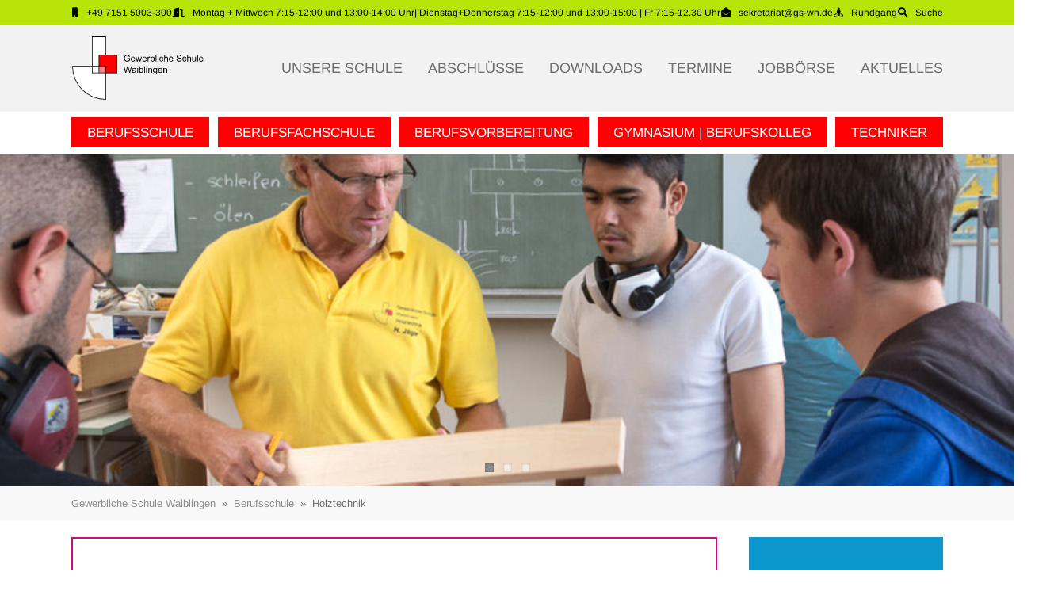

--- FILE ---
content_type: text/html; charset=utf-8
request_url: https://www.gswn.de/berufsschule/holztechnik
body_size: 12103
content:
<!DOCTYPE html>
<html lang="de-DE">
<head>

<meta charset="utf-8">
<!-- 
	Based on the TYPO3 Bootstrap Package by Benjamin Kott - https://www.bootstrap-package.com/ - Integration RPKD | Ralph Pfeifer Kommunikationsdesign

	This website is powered by TYPO3 - inspiring people to share!
	TYPO3 is a free open source Content Management Framework initially created by Kasper Skaarhoj and licensed under GNU/GPL.
	TYPO3 is copyright 1998-2026 of Kasper Skaarhoj. Extensions are copyright of their respective owners.
	Information and contribution at https://typo3.org/
-->


<link rel="icon" href="/typo3conf/ext/gswn/Resources/Public/Icons/favicon.ico" type="image/vnd.microsoft.icon">
<title>Holztechnik - Gewerbliche Schule Waiblingen | GSWN</title>
<meta http-equiv="x-ua-compatible" content="IE=edge" />
<meta name="generator" content="TYPO3 CMS" />
<meta name="viewport" content="width=device-width, initial-scale=1, minimum-scale=1" />
<meta name="robots" content="index,follow" />
<meta name="twitter:card" content="summary" />
<meta name="apple-mobile-web-app-capable" content="no" />
<meta name="google" content="notranslate" />

<link rel="stylesheet" href="/typo3temp/assets/compressed/merged-d87bc3a2e8214d7f0609d138643ab92f-99baf228c9956dc875b1be71271fcd9e.css.1675365273.gzip" media="all">

<link rel="stylesheet" href="/typo3temp/assets/compressed/merged-52da29a6bb1b6576dae6c22e07b18025-a9acfedcda30e186953b139a44287b1c.css.1713428239.gzip" media="all">



<script src="/typo3temp/assets/compressed/merged-29f8abfbe4ef06784dfc66d8876a5bd7-07b9aabed6c0d6f4ada119f6b15ea780.js.1675365273.gzip"></script>




<link rel="prev" href="/berufsschule/metalltechnik"><link rel="next" href="/berufsschule/koerperpflege">
<link rel="canonical" href="https://www.gswn.de/berufsschule/holztechnik"/>

</head>
<body id="p7" class="page-7 pagelevel-3 language-0 backendlayout-2_columns layout-default">

<div id="top"></div><div class="body-bg body-bg-top"><div id="cookieconsent"><span data-cookieconsent-setting="cookie.expiryDays" data-cookieconsent-value="100"></span><span data-cookieconsent-setting="content.header" data-cookieconsent-value="Cookie-Hinweis"></span><span data-cookieconsent-setting="content.message" data-cookieconsent-value="Diese Webseite benutzt ausschliesslich technisch notwendige Cookies. Welche das sind und welche Daten diese speichern, können Sie in unserer Datenschutzseite erfahren. Bitte bestätigen Sie die Verwendung dieser Cookies."></span><span data-cookieconsent-setting="content.dismiss" data-cookieconsent-value="Verstanden"></span><span data-cookieconsent-setting="content.allow" data-cookieconsent-value="Bestätigen"></span><span data-cookieconsent-setting="content.deny" data-cookieconsent-value="Ablehnen"></span><span data-cookieconsent-setting="content.link" data-cookieconsent-value="Datenschutzseite"></span><span data-cookieconsent-setting="content.href" data-cookieconsent-value="/datenschutz"></span><span data-cookieconsent-setting="layout" data-cookieconsent-value="basic"></span><span data-cookieconsent-setting="type" data-cookieconsent-value="opt-out"></span><span data-cookieconsent-setting="position" data-cookieconsent-value="bottom"></span><span data-cookieconsent-setting="revokable" data-cookieconsent-value="0"></span><span data-cookieconsent-setting="static" data-cookieconsent-value="0"></span><span data-cookieconsent-setting="location" data-cookieconsent-value="1"></span><span data-cookieconsent-setting="law.countryCode" data-cookieconsent-value=""></span><span data-cookieconsent-setting="law.regionalLaw" data-cookieconsent-value="0"></span></div><a class="visually-hidden-focusable" href="#page-content"><span>Zum Hauptinhalt springen</span></a><header id="page-header" class="bp-page-header navbar navbar-mainnavigation navbar-default navbar-has-image navbar-top navbar-fixed-top"><a id="c1051"></a><div id="top-info-bar"><div class="container"><div class="telephone"><a href="tel://+49 7151 5003-300" title="anrufen"><i class="fas fa-mobile"></i><span>+49 7151 5003-300</span></a></div><div class="opening-hours"><i class="fas fa-door-open"></i><span>Montag + Mittwoch 7:15-12:00 und 13:00-14:00 Uhr| Dienstag+Donnerstag 7:15-12:00 und 13:00-15:00 | Fr 7:15-12.30 Uhr</span></div><div class="email"><a href="/unsere-schule/verwaltung/sekretariat" title="E-Mail schreiben"><i class="fas fa-envelope-open"></i><span>sekretariat@gs-wn.de</span></a></div><div class="linkvr"><a href="https://vr.gswn.de" target="_blank"><i class="fas fa-street-view"></i><span>Rundgang</span></a></div><div class="search"><a href="/suche"><i class="fas fa-search"></i><span>Suche</span></a></div></div></div>

<div class="tx-indexedsearch-searchbox">
    <form method="post" id="tx_indexedsearch" action="/suche?tx_indexedsearch_pi2%5Baction%5D=search&amp;tx_indexedsearch_pi2%5Bcontroller%5D=Search&amp;cHash=0c14ffcd41b71d0fd4d952b2b855a4a5">
<div>
<input type="hidden" name="tx_indexedsearch_pi2[__referrer][@extension]" value="IndexedSearch" />
<input type="hidden" name="tx_indexedsearch_pi2[__referrer][@controller]" value="Search" />
<input type="hidden" name="tx_indexedsearch_pi2[__referrer][@action]" value="form" />
<input type="hidden" name="tx_indexedsearch_pi2[__referrer][arguments]" value="YTowOnt93e3aa959da1b1de3f39883e5d8e1dd3681207f77" />
<input type="hidden" name="tx_indexedsearch_pi2[__referrer][@request]" value="{&quot;@extension&quot;:&quot;IndexedSearch&quot;,&quot;@controller&quot;:&quot;Search&quot;,&quot;@action&quot;:&quot;form&quot;}53d43184e16dfc2d0a73604c391069a02660e486" />
<input type="hidden" name="tx_indexedsearch_pi2[__trustedProperties]" value="{&quot;search&quot;:{&quot;_sections&quot;:1,&quot;_freeIndexUid&quot;:1,&quot;pointer&quot;:1,&quot;ext&quot;:1,&quot;searchType&quot;:1,&quot;defaultOperand&quot;:1,&quot;mediaType&quot;:1,&quot;sortOrder&quot;:1,&quot;group&quot;:1,&quot;languageUid&quot;:1,&quot;desc&quot;:1,&quot;numberOfResults&quot;:1,&quot;extendedSearch&quot;:1,&quot;sword&quot;:1}}650a2772000af1dd225f8e8c3830236dfdc9ddfc" />
</div>

        <div class="tx-indexedsearch-hidden-fields">
            <input type="hidden" name="tx_indexedsearch_pi2[search][_sections]" value="0" />
            <input id="tx_indexedsearch_freeIndexUid" type="hidden" name="tx_indexedsearch_pi2[search][_freeIndexUid]" value="_" />
            <input id="tx_indexedsearch_pointer" type="hidden" name="tx_indexedsearch_pi2[search][pointer]" value="0" />
            <input type="hidden" name="tx_indexedsearch_pi2[search][ext]" value="" />
            <input type="hidden" name="tx_indexedsearch_pi2[search][searchType]" value="1" />
            <input type="hidden" name="tx_indexedsearch_pi2[search][defaultOperand]" value="0" />
            <input type="hidden" name="tx_indexedsearch_pi2[search][mediaType]" value="-1" />
            <input type="hidden" name="tx_indexedsearch_pi2[search][sortOrder]" value="rank_flag" />
            <input type="hidden" name="tx_indexedsearch_pi2[search][group]" value="" />
            <input type="hidden" name="tx_indexedsearch_pi2[search][languageUid]" value="0" />
            <input type="hidden" name="tx_indexedsearch_pi2[search][desc]" value="" />
            <input type="hidden" name="tx_indexedsearch_pi2[search][numberOfResults]" value="10" />
            <input type="hidden" name="tx_indexedsearch_pi2[search][extendedSearch]" value="" />
        </div>
        <fieldset>
            <legend>Suchformular</legend>
            <div class="tx-indexedsearch-form">
                <label for="tx-indexedsearch-searchbox-sword">Suchen nach:</label>
                <input class="tx-indexedsearch-searchbox-sword" id="tx-indexedsearch-searchbox-sword" type="text" name="tx_indexedsearch_pi2[search][sword]" value="" />
            </div>
            
            <div class="tx-indexedsearch-search-submit">
                <button type="submit" name="search[submitButton]" id="tx-indexedsearch-searchbox-button-submit" class="tx-indexedsearch-searchbox-button" ttile="Suchen"><i class="fas fa-search"></i> <span>Suchen</span></button>
            </div>
        </fieldset>
        
    </form>
</div>







<div class="container"><a class="navbar-brand navbar-brand-image" title="GSWN" href="/"><img class="navbar-brand-logo-normal" src="/typo3conf/ext/gswn/Resources/Public/Images/logo.svg" alt="GSWN" height="207" width="400"></a><a class="mobile-search-link" title="Webseitensuche" href="/suche"><i class="fas fa-search"></i></a><button class="navbar-toggler collapsed" type="button" data-toggle="collapse" data-bs-toggle="collapse" data-target="#mainnavigation, #mainnavigationspecial" data-bs-target="#mainnavigation, #mainnavigationspecial" aria-controls="mainnavigation, mainnavigationspecial" aria-expanded="false" aria-label="Navigation umschalten"><span class="navbar-toggler-icon"></span></button><nav id="mainnavigation" class="collapse navbar-collapse"><ul class="level_1 navbar-nav"><li class="nav-item dropdown dropdown-hover"><a href="/unsere-schule/verwaltung/schulleitung" id="nav-item-149" class="nav-link dropdown-toggle" title="Unsere Schule" aria-haspopup="true" aria-expanded="false"><span class="nav-link-text">Unsere Schule</span></a><ul class="level_2 dropdown-menu navulitem-149" aria-labelledby="nav-item-149"><li><a href="/unsere-schule/verwaltung/schulleitung" class="dropdown-item" title="Verwaltung"><span class="dropdown-text">Verwaltung</span></a><ul class="level_3 dropdown-menu" aria-labelledby="nav-item-149"><li><a href="/unsere-schule/verwaltung/schulleitung" class="dropdown-item" title="Schulleitung"><span class="dropdown-text">Schulleitung</span></a></li><li><a href="/unsere-schule/verwaltung/sekretariat" class="dropdown-item" title="Sekretariat"><span class="dropdown-text">Sekretariat</span></a></li><li><a href="/unsere-schule/verwaltung/smv" class="dropdown-item" title="SMV"><span class="dropdown-text">SMV</span></a></li><li><a href="/unsere-schule/verwaltung/personalrat" class="dropdown-item" title="Personalrat"><span class="dropdown-text">Personalrat</span></a></li><li><a href="/unsere-schule/verwaltung/hausverwaltung" class="dropdown-item" title="Hausverwaltung"><span class="dropdown-text">Hausverwaltung</span></a></li><li><a href="/unsere-schule/verwaltung/organigramm" class="dropdown-item" title="Organigramm"><span class="dropdown-text">Organigramm</span></a></li></ul></li><li><a href="/unsere-schule/unterstuetzung/beratungslehrer" class="dropdown-item" title="Unterstützung"><span class="dropdown-text">Unterstützung</span></a><ul class="level_3 dropdown-menu" aria-labelledby="nav-item-149"><li><a href="/unsere-schule/unterstuetzung/beratungslehrer" class="dropdown-item" title="Beratungslehrer"><span class="dropdown-text">Beratungslehrer</span></a></li><li><a href="/unsere-schule/unterstuetzung/jugendbegleiter" class="dropdown-item" title="Jugendbegleiter"><span class="dropdown-text">Jugendbegleiter</span></a></li><li><a href="/unsere-schule/unterstuetzung/schulseelsorge" class="dropdown-item" title="Schulseelsorge"><span class="dropdown-text">Schulseelsorge</span></a></li><li><a href="/unsere-schule/unterstuetzung/jugendsozialarbeit" class="dropdown-item" title="Jugendsozialarbeit"><span class="dropdown-text">Jugendsozialarbeit</span></a></li><li><a href="/unsere-schule/unterstuetzung/sonderpaed-dienst" class="dropdown-item" title="Sonderpäd. Dienst"><span class="dropdown-text">Sonderpäd. Dienst</span></a></li><li><a href="/unsere-schule/unterstuetzung/autismusbeauftragte" class="dropdown-item" title="Autismusbeauftragte"><span class="dropdown-text">Autismusbeauftragte</span></a></li></ul></li><li><a href="https://vr.gswn.de/" class="dropdown-item" title="Info"><span class="dropdown-text">Info</span></a><ul class="level_3 dropdown-menu" aria-labelledby="nav-item-149"><li><a href="https://vr.gswn.de/" class="dropdown-item" title="Virtueller Rundgang"><span class="dropdown-text">Virtueller Rundgang</span></a></li><li><a href="https://www.instagram.com/gs_waiblingen/" class="dropdown-item" title="Instagram-Kanal"><span class="dropdown-text">Instagram-Kanal</span></a></li><li><a href="https://www.youtube.com/channel/UC22Pbg5R0_q2xcuqGNxfyPA" class="dropdown-item" title="Youtube-Kanal"><span class="dropdown-text">Youtube-Kanal</span></a></li><li><a href="/unsere-schule/info/leitbild" class="dropdown-item" title="Leitbild"><span class="dropdown-text">Leitbild</span></a></li><li><a href="/unsere-schule/info/schulpartnerschaft" class="dropdown-item" title="Schulpartnerschaft"><span class="dropdown-text">Schulpartnerschaft</span></a></li><li><a href="/unsere-schule/info/verein-der-freunde" class="dropdown-item" title="Verein der Freunde"><span class="dropdown-text">Verein der Freunde</span></a></li><li><a href="/unsere-schule/info/bildungspartner" class="dropdown-item" title="Bildungspartner"><span class="dropdown-text">Bildungspartner</span></a></li><li><a href="/unsere-schule/info/mediathek" class="dropdown-item" title="Mediathek"><span class="dropdown-text">Mediathek</span></a></li><li><a href="/unsere-schule/info/mensa" class="dropdown-item" title="Mensa"><span class="dropdown-text">Mensa</span></a></li></ul></li></ul></li><li class="nav-item"><a href="/abschluesse" id="nav-item-156" class="nav-link" title="Abschlüsse"><span class="nav-link-text">Abschlüsse</span></a></li><li class="nav-item"><a href="/downloads" id="nav-item-59" class="nav-link" title="Downloads"><span class="nav-link-text">Downloads</span></a></li><li class="nav-item"><a href="/termine" id="nav-item-55" class="nav-link" title="Termine"><span class="nav-link-text">Termine</span></a></li><li class="nav-item"><a href="/schule-navigation/jobboerse" id="nav-item-191" class="nav-link" title="Jobbörse"><span class="nav-link-text">Jobbörse</span></a></li><li class="nav-item dropdown dropdown-hover"><a href="/aktuelles" id="nav-item-32" class="nav-link dropdown-toggle" title="Aktuelles" aria-haspopup="true" aria-expanded="false"><span class="nav-link-text">Aktuelles</span></a><ul class="level_2 dropdown-menu navulitem-32" aria-labelledby="nav-item-32"><li><a href="/aktuelles/archiv" class="dropdown-item" title="Archiv"><span class="dropdown-text">Archiv</span></a></li></ul></li></ul></nav></div><div class="navigationspecial"><div class="container"><nav id="mainnavigationspecial" class="collapse navbar-collapse"><ul class="level_1 navbar-nav"><li class="nav-item active dropdown dropdown-hover"><a href="/berufsschule" id="nav-item-151" class="nav-link dropdown-toggle" title="Berufsschule" aria-haspopup="true" aria-expanded="false"><span class="nav-link-text">Berufsschule</span></a><ul class="level_2 dropdown-menu navulitem-151" aria-labelledby="nav-item-151"><li><a href="/berufsschule/metalltechnik" class="dropdown-item" title="Metalltechnik"><span class="nav-link-icon"><svg xmlns="http://www.w3.org/2000/svg" viewBox="0 0 256 256" class="" width="20" height="20"><path d="m0 .04h256v255.91h-256z" fill="#1f0cce"/><path d="m179.31 39.17h-102.62l-51.3 88.83 51.3 88.83h102.62l51.3-88.83zm-3.43 95.34a203.64 203.64 0 0 1 -22.31 3.49c-4.08.4-8.29.77-12.58.93-.67 0-1.35 0-2 .08 0 .66 0 1.34-.08 2-.19 4.28-.53 8.49-.95 12.57a203.64 203.64 0 0 1 -3.46 22.31 139.35 139.35 0 0 1 -4.26 15.77c-1.25 3.81-2.22 6-2.22 6s-1-2.17-2.22-6a139.35 139.35 0 0 1 -4.26-15.77 203.64 203.64 0 0 1 -3.46-22.31c-.42-4.08-.76-8.29-1-12.57 0-.67 0-1.35-.08-2l-2-.07c-4.29-.19-8.5-.53-12.58-.95a206.08 206.08 0 0 1 -22.31-3.46 141.17 141.17 0 0 1 -15.78-4.26c-3.81-1.25-6-2.22-6-2.22s2.18-1 6-2.22a141.17 141.17 0 0 1 15.78-4.26 206.08 206.08 0 0 1 22.31-3.46c4.08-.42 8.29-.76 12.58-1l2-.07c0-.67 0-1.36.07-2 .17-4.28.54-8.49.94-12.57a206.22 206.22 0 0 1 3.45-22.31 143.11 143.11 0 0 1 4.28-15.77c1.26-3.81 2.24-6 2.24-6s1 2.17 2.24 6a143.11 143.11 0 0 1 4.28 15.77 206.22 206.22 0 0 1 3.5 22.28c.4 4.08.77 8.29.94 12.57 0 .67 0 1.35.07 2 .67 0 1.34 0 2 .08 4.29.16 8.5.53 12.58.93a203.64 203.64 0 0 1 22.31 3.46 140.86 140.86 0 0 1 15.78 4.27c3.81 1.26 6 2.24 6 2.24s-2.18 1-6 2.24a140.86 140.86 0 0 1 -15.8 4.28z" fill="#fff"/><path d="m0 .04h256v255.91h-256z" fill="none"/></svg></span><span class="dropdown-text">Metalltechnik</span></a><ul class="level_3 dropdown-menu" aria-labelledby="nav-item-151"><li><a href="/berufsschule/metalltechnik/jungarbeiter" class="dropdown-item" title="Jungarbeiter"><span class="dropdown-text">Jungarbeiter</span></a></li><li><a href="/berufsschule/metalltechnik/berufsschule-in-teilzeit" class="dropdown-item" title="Berufsschule in Teilzeit"><span class="dropdown-text">Berufsschule in Teilzeit</span></a></li></ul></li><li><a href="/berufsschule/holztechnik" class="dropdown-item active" title="Holztechnik"><span class="nav-link-icon"><svg xmlns="http://www.w3.org/2000/svg" viewBox="0 0 256 256" class="" width="20" height="20"><path d="m0 0h256v256h-256z" fill="#ff6100"/><path d="m238.15 151.28a13.9 13.9 0 0 1 -4.37 1.33c-4.35.57-7.23-1.6-7.91-5.89-.77-4.87.61-7.05 5.51-9.92 4.58-2.67 8.38-6 8.7-11.86.15-2.59 1-5.13 1.47-7.7a56.53 56.53 0 0 0 1.38-11.32 48.06 48.06 0 0 0 -4.63 3.59 15.71 15.71 0 0 1 -4.22 3c-3.36 1.7-6.29 1.14-8.9-1.56-2-2.07-2.22-5.13-.61-8.13 1.71-3.19 2.82-6.67 4.92-9.68 1.23-1.78.93-3.82.5-5.85-1.19-5.51-3.15-10.84-3.6-16.52-.08-1.08-.07-2.45-1.21-3.24-2.27 1.12-2.45 1.33-3.48 4.2-1.51 4.18-4.62 6.76-7.85 6.55-5.23-.34-7-4.08-6.75-8.92.18-3.11.69-6.2 1-9.31.18-1.9.37-3.83-.85-5.55q-6.51-9.23-13-18.47c-1.67.08-2 1.25-2 2.51-.09 1.61-.05 3.22-.13 4.83-.17 3.63-2.38 6.55-5.42 7.2s-6.09-.77-7.74-4.11a36.47 36.47 0 0 1 -3.88-11.46 5.93 5.93 0 0 0 -3-4.56c-5-3.25-10.2-6.28-14.88-10-1.41-1.12-3.09-1.4-5.25-1.58 0 2.23 1 3.79 1.57 5.46 2.6 7.2-.28 11.71-7 11.19-2.62-.21-3.48-2.11-4.75-3.79-4.39-5.79-8.64-11.55-17-12.27a57.74 57.74 0 0 1 -14.33-3.06 1.69 1.69 0 0 0 -1.8.23c-.85 1.33.2 2.17.94 3.1q2.08 2.6 4.16 5.22c1.86 2.37 2 4.78.13 7.21-2 2.65-4.39 3.35-7.55 2.14a27.17 27.17 0 0 1 -6-3.1c-4.48-3.19-9.18-5.46-15.07-4.19-5.47 1.22-11 2-16.57 3-.88.16-1.87.21-2.17 1.44 1.44 2.61 4.35 3.11 6.74 4.29 3.22 1.59 5.31 4.92 4.59 7.72-.78 3-3.83 5.08-7.59 4.75-4.07-.36-8.12-1-12.16-1.52a7.29 7.29 0 0 0 -5.06.6q-9.51 5.76-19 11.6c-.57.36-1.2.84-.86 1.76 2.95 2 6.38.72 9.55 1.3 3.75.68 5.76 2.33 6.19 5.3.6 4.15-.56 6.31-4.41 7.9-1.69.7-3.48 1.74-5.21 1.71-8.74-.16-13.77 4.92-17.84 11.6-2.43 4-5.76 7.45-7.42 11.87 1.12.94 2.15.58 3.11.34 2.28-.57 4.5-1.38 6.8-1.81 3.57-.65 7.37 1.07 8.4 3.56a7.41 7.41 0 0 1 -2 8.24c-2.78 2.2-5.38 4.8-8.5 6.39-3.65 1.86-4.87 4.47-5.26 8.24-.58 5.72-2.38 11.22-3.78 16.78-.23.88-.74 1.81.12 2.53s2 .13 2.83-.36a3.7 3.7 0 0 0 1.34-1.2c1.59-2.62 4.23-3.75 6.92-4.7 5.18-1.84 9.55 1.67 9 7.08-.3 3-1.87 5.45-3.58 7.88-3.15 4.47-6.25 8.9-4.33 15a57.82 57.82 0 0 1 2.75 14.51c.08 1.62.31 3.45 2.18 4.43a4.74 4.74 0 0 0 3.09-3.49c.59-3.1 2.36-5.13 4.91-6.93 2.25-1.59 4.34-2 6.84-.94a6.17 6.17 0 0 1 4.17 6.07 57.57 57.57 0 0 1 -.82 12c-.75 3.71.18 6.85 2.15 10 2.92 4.69 7 8.61 9.07 13.89.5 1.3 1.47 3 3.65 2.88 1.32-1.57 1.35-3.49 1.36-5.37a15.27 15.27 0 0 1 .76-4.74c1.36-4.09 3.47-6.11 6.58-6.22 3.92-.14 6 1.25 7.54 5.72a73.28 73.28 0 0 1 2.88 11.1c.6 3.51 2.78 5.37 5.64 7a117.35 117.35 0 0 1 12.33 7.8c1.92 1.43 3.83 2.94 6.36 3.48.86-2 .27-3.71-.5-5.34a19.23 19.23 0 0 1 -1.55-5.82 6.92 6.92 0 0 1 4.06-7.71c2.9-1.31 6-.42 8.49 2.24a98.53 98.53 0 0 1 8 9.94 6.43 6.43 0 0 0 4.16 2.78q10.53 2 21.05 4.08c1.11.22 2.24.44 3.07-.65.09-1.55-1.13-2.27-2-3.25-2.12-2.44-4.49-4.72-5.17-8.06a6.81 6.81 0 0 1 8.06-7.85c5.13 1 9 4.21 13.14 6.91a8.77 8.77 0 0 0 7.25 1.37c6.45-1.55 12.85-3.34 19.49-4 .77-.08 1.66-.24 1.63-1.31-3.4-1.1-5.47-4-8.44-5.68s-4.16-6.25-2.87-10c1-3.07 3.82-3.36 6.52-3.47 4-.16 7.91.9 11.84 1.52 1.7.28 3.41.65 5.07-.31 6.08-3.49 11.35-8.21 17.68-11.34a3.43 3.43 0 0 0 1.77-2.52c-1.31-1-2.87-.88-4.35-.77-4 .32-7.17-1.5-10-4-3.14-2.78-2.17-8.25 1.56-10.22 3.15-1.66 6.71-1.7 10.05-2.58 4.63-1.22 8-3.58 10.13-7.95a53.84 53.84 0 0 1 6.63-10.13 7.84 7.84 0 0 0 2.21-4.88 7.57 7.57 0 0 0 -5.37.8zm-110.15 3.06a26.34 26.34 0 1 1 26.75-26.34 26.55 26.55 0 0 1 -26.75 26.34z" fill="#fff"/><path d="m0 1.97h256v252.06h-256z" fill="none"/></svg></span><span class="dropdown-text">Holztechnik <span class="sr-only">(current)</span></span></a><ul class="level_3 dropdown-menu" aria-labelledby="nav-item-151"><li><a href="/berufsschule/holztechnik/berufsschule-in-teilzeit" class="dropdown-item" title="Berufsschule in Teilzeit"><span class="dropdown-text">Berufsschule in Teilzeit</span></a></li><li><a href="/berufsschule/holztechnik/cad/cnc-fachkraft" class="dropdown-item" title="CAD/CNC-Fachkraft"><span class="dropdown-text">CAD/CNC-Fachkraft</span></a></li><li><a href="/berufsschule/holztechnik/berufsschule-in-teilzeit-1" class="dropdown-item" title="Management im Handwerk (MIH)"><span class="dropdown-text">Management im Handwerk (MIH)</span></a></li></ul></li><li><a href="/berufsschule/koerperpflege" class="dropdown-item" title="Körperpflege"><span class="nav-link-icon"><svg xmlns="http://www.w3.org/2000/svg" viewBox="0 0 256 256" class="" width="20" height="20"><path d="m0 .04h256v255.91h-256z" fill="#ff0005"/><path d="m205.85 44.12c-27.3-29.65-60-9.27-77.85 6.43-17.83-15.7-50.55-36.08-77.85-6.43-39.15 42.47 8.9 140.1-36.64 173.43 19.77 10.5 63.84 20.36 71.71-17.9 3.47-16.87 3.26-35.26 2.46-52.47a54.33 54.33 0 1 1 80.57 1.31c-.74 16.83-.85 34.72 2.53 51.16 7.87 38.26 51.94 28.4 71.71 17.9-45.49-33.33 2.51-130.96-36.64-173.43z" fill="#fff"/><path d="m0 .04h256v255.91h-256z" fill="none"/></svg></span><span class="dropdown-text">Körperpflege</span></a></li></ul></li><li class="nav-item dropdown dropdown-hover"><a href="/berufsfachschule" id="nav-item-175" class="nav-link dropdown-toggle" title="Berufsfachschule" aria-haspopup="true" aria-expanded="false"><span class="nav-link-text">Berufsfachschule</span></a><ul class="level_2 dropdown-menu navulitem-175" aria-labelledby="nav-item-175"><li><a href="/berufsfachschule/metalltechnik" class="dropdown-item" title="Metalltechnik"><span class="nav-link-icon"><svg xmlns="http://www.w3.org/2000/svg" viewBox="0 0 256 256" class="" width="20" height="20"><path d="m0 .04h256v255.91h-256z" fill="#1f0cce"/><path d="m179.31 39.17h-102.62l-51.3 88.83 51.3 88.83h102.62l51.3-88.83zm-3.43 95.34a203.64 203.64 0 0 1 -22.31 3.49c-4.08.4-8.29.77-12.58.93-.67 0-1.35 0-2 .08 0 .66 0 1.34-.08 2-.19 4.28-.53 8.49-.95 12.57a203.64 203.64 0 0 1 -3.46 22.31 139.35 139.35 0 0 1 -4.26 15.77c-1.25 3.81-2.22 6-2.22 6s-1-2.17-2.22-6a139.35 139.35 0 0 1 -4.26-15.77 203.64 203.64 0 0 1 -3.46-22.31c-.42-4.08-.76-8.29-1-12.57 0-.67 0-1.35-.08-2l-2-.07c-4.29-.19-8.5-.53-12.58-.95a206.08 206.08 0 0 1 -22.31-3.46 141.17 141.17 0 0 1 -15.78-4.26c-3.81-1.25-6-2.22-6-2.22s2.18-1 6-2.22a141.17 141.17 0 0 1 15.78-4.26 206.08 206.08 0 0 1 22.31-3.46c4.08-.42 8.29-.76 12.58-1l2-.07c0-.67 0-1.36.07-2 .17-4.28.54-8.49.94-12.57a206.22 206.22 0 0 1 3.45-22.31 143.11 143.11 0 0 1 4.28-15.77c1.26-3.81 2.24-6 2.24-6s1 2.17 2.24 6a143.11 143.11 0 0 1 4.28 15.77 206.22 206.22 0 0 1 3.5 22.28c.4 4.08.77 8.29.94 12.57 0 .67 0 1.35.07 2 .67 0 1.34 0 2 .08 4.29.16 8.5.53 12.58.93a203.64 203.64 0 0 1 22.31 3.46 140.86 140.86 0 0 1 15.78 4.27c3.81 1.26 6 2.24 6 2.24s-2.18 1-6 2.24a140.86 140.86 0 0 1 -15.8 4.28z" fill="#fff"/><path d="m0 .04h256v255.91h-256z" fill="none"/></svg></span><span class="dropdown-text">Metalltechnik</span></a><ul class="level_3 dropdown-menu" aria-labelledby="nav-item-175"><li><a href="/berufsfachschule/metalltechnik/einjaehrige-bfs" class="dropdown-item" title="Einjährige BFS"><span class="dropdown-text">Einjährige BFS</span></a></li><li><a href="/berufsfachschule/metalltechnik/zweijaehrige-bfs" class="dropdown-item" title="Zweijährige BFS"><span class="dropdown-text">Zweijährige BFS</span></a></li></ul></li><li><a href="/berufsfachschule/holztechnik" class="dropdown-item" title="Holztechnik"><span class="nav-link-icon"><svg xmlns="http://www.w3.org/2000/svg" viewBox="0 0 256 256" class="" width="20" height="20"><path d="m0 0h256v256h-256z" fill="#ff6100"/><path d="m238.15 151.28a13.9 13.9 0 0 1 -4.37 1.33c-4.35.57-7.23-1.6-7.91-5.89-.77-4.87.61-7.05 5.51-9.92 4.58-2.67 8.38-6 8.7-11.86.15-2.59 1-5.13 1.47-7.7a56.53 56.53 0 0 0 1.38-11.32 48.06 48.06 0 0 0 -4.63 3.59 15.71 15.71 0 0 1 -4.22 3c-3.36 1.7-6.29 1.14-8.9-1.56-2-2.07-2.22-5.13-.61-8.13 1.71-3.19 2.82-6.67 4.92-9.68 1.23-1.78.93-3.82.5-5.85-1.19-5.51-3.15-10.84-3.6-16.52-.08-1.08-.07-2.45-1.21-3.24-2.27 1.12-2.45 1.33-3.48 4.2-1.51 4.18-4.62 6.76-7.85 6.55-5.23-.34-7-4.08-6.75-8.92.18-3.11.69-6.2 1-9.31.18-1.9.37-3.83-.85-5.55q-6.51-9.23-13-18.47c-1.67.08-2 1.25-2 2.51-.09 1.61-.05 3.22-.13 4.83-.17 3.63-2.38 6.55-5.42 7.2s-6.09-.77-7.74-4.11a36.47 36.47 0 0 1 -3.88-11.46 5.93 5.93 0 0 0 -3-4.56c-5-3.25-10.2-6.28-14.88-10-1.41-1.12-3.09-1.4-5.25-1.58 0 2.23 1 3.79 1.57 5.46 2.6 7.2-.28 11.71-7 11.19-2.62-.21-3.48-2.11-4.75-3.79-4.39-5.79-8.64-11.55-17-12.27a57.74 57.74 0 0 1 -14.33-3.06 1.69 1.69 0 0 0 -1.8.23c-.85 1.33.2 2.17.94 3.1q2.08 2.6 4.16 5.22c1.86 2.37 2 4.78.13 7.21-2 2.65-4.39 3.35-7.55 2.14a27.17 27.17 0 0 1 -6-3.1c-4.48-3.19-9.18-5.46-15.07-4.19-5.47 1.22-11 2-16.57 3-.88.16-1.87.21-2.17 1.44 1.44 2.61 4.35 3.11 6.74 4.29 3.22 1.59 5.31 4.92 4.59 7.72-.78 3-3.83 5.08-7.59 4.75-4.07-.36-8.12-1-12.16-1.52a7.29 7.29 0 0 0 -5.06.6q-9.51 5.76-19 11.6c-.57.36-1.2.84-.86 1.76 2.95 2 6.38.72 9.55 1.3 3.75.68 5.76 2.33 6.19 5.3.6 4.15-.56 6.31-4.41 7.9-1.69.7-3.48 1.74-5.21 1.71-8.74-.16-13.77 4.92-17.84 11.6-2.43 4-5.76 7.45-7.42 11.87 1.12.94 2.15.58 3.11.34 2.28-.57 4.5-1.38 6.8-1.81 3.57-.65 7.37 1.07 8.4 3.56a7.41 7.41 0 0 1 -2 8.24c-2.78 2.2-5.38 4.8-8.5 6.39-3.65 1.86-4.87 4.47-5.26 8.24-.58 5.72-2.38 11.22-3.78 16.78-.23.88-.74 1.81.12 2.53s2 .13 2.83-.36a3.7 3.7 0 0 0 1.34-1.2c1.59-2.62 4.23-3.75 6.92-4.7 5.18-1.84 9.55 1.67 9 7.08-.3 3-1.87 5.45-3.58 7.88-3.15 4.47-6.25 8.9-4.33 15a57.82 57.82 0 0 1 2.75 14.51c.08 1.62.31 3.45 2.18 4.43a4.74 4.74 0 0 0 3.09-3.49c.59-3.1 2.36-5.13 4.91-6.93 2.25-1.59 4.34-2 6.84-.94a6.17 6.17 0 0 1 4.17 6.07 57.57 57.57 0 0 1 -.82 12c-.75 3.71.18 6.85 2.15 10 2.92 4.69 7 8.61 9.07 13.89.5 1.3 1.47 3 3.65 2.88 1.32-1.57 1.35-3.49 1.36-5.37a15.27 15.27 0 0 1 .76-4.74c1.36-4.09 3.47-6.11 6.58-6.22 3.92-.14 6 1.25 7.54 5.72a73.28 73.28 0 0 1 2.88 11.1c.6 3.51 2.78 5.37 5.64 7a117.35 117.35 0 0 1 12.33 7.8c1.92 1.43 3.83 2.94 6.36 3.48.86-2 .27-3.71-.5-5.34a19.23 19.23 0 0 1 -1.55-5.82 6.92 6.92 0 0 1 4.06-7.71c2.9-1.31 6-.42 8.49 2.24a98.53 98.53 0 0 1 8 9.94 6.43 6.43 0 0 0 4.16 2.78q10.53 2 21.05 4.08c1.11.22 2.24.44 3.07-.65.09-1.55-1.13-2.27-2-3.25-2.12-2.44-4.49-4.72-5.17-8.06a6.81 6.81 0 0 1 8.06-7.85c5.13 1 9 4.21 13.14 6.91a8.77 8.77 0 0 0 7.25 1.37c6.45-1.55 12.85-3.34 19.49-4 .77-.08 1.66-.24 1.63-1.31-3.4-1.1-5.47-4-8.44-5.68s-4.16-6.25-2.87-10c1-3.07 3.82-3.36 6.52-3.47 4-.16 7.91.9 11.84 1.52 1.7.28 3.41.65 5.07-.31 6.08-3.49 11.35-8.21 17.68-11.34a3.43 3.43 0 0 0 1.77-2.52c-1.31-1-2.87-.88-4.35-.77-4 .32-7.17-1.5-10-4-3.14-2.78-2.17-8.25 1.56-10.22 3.15-1.66 6.71-1.7 10.05-2.58 4.63-1.22 8-3.58 10.13-7.95a53.84 53.84 0 0 1 6.63-10.13 7.84 7.84 0 0 0 2.21-4.88 7.57 7.57 0 0 0 -5.37.8zm-110.15 3.06a26.34 26.34 0 1 1 26.75-26.34 26.55 26.55 0 0 1 -26.75 26.34z" fill="#fff"/><path d="m0 1.97h256v252.06h-256z" fill="none"/></svg></span><span class="dropdown-text">Holztechnik</span></a><ul class="level_3 dropdown-menu" aria-labelledby="nav-item-175"><li><a href="/berufsfachschule/holztechnik/einjaehrige-bfs" class="dropdown-item" title="Einjährige BFS"><span class="dropdown-text">Einjährige BFS</span></a></li><li><a href="/berufsschule/holztechnik/cad/cnc-fachkraft-1" class="dropdown-item" title="CAD/CNC-Fachkraft"><span class="dropdown-text">CAD/CNC-Fachkraft</span></a></li><li><a href="/berufsschule/holztechnik/berufsschule-in-teilzeit-1-1" class="dropdown-item" title="Management im Handwerk (MIH)"><span class="dropdown-text">Management im Handwerk (MIH)</span></a></li><li><a href="/berufsfachschule/holztechnik/zweijaehrige-bfs" class="dropdown-item" title="Zweijährige BFS"><span class="dropdown-text">Zweijährige BFS</span></a></li></ul></li><li><a href="/berufsfachschule/koerperpflege" class="dropdown-item" title="Körperpflege"><span class="nav-link-icon"><svg xmlns="http://www.w3.org/2000/svg" viewBox="0 0 256 256" class="" width="20" height="20"><path d="m0 .04h256v255.91h-256z" fill="#ff0005"/><path d="m205.85 44.12c-27.3-29.65-60-9.27-77.85 6.43-17.83-15.7-50.55-36.08-77.85-6.43-39.15 42.47 8.9 140.1-36.64 173.43 19.77 10.5 63.84 20.36 71.71-17.9 3.47-16.87 3.26-35.26 2.46-52.47a54.33 54.33 0 1 1 80.57 1.31c-.74 16.83-.85 34.72 2.53 51.16 7.87 38.26 51.94 28.4 71.71 17.9-45.49-33.33 2.51-130.96-36.64-173.43z" fill="#fff"/><path d="m0 .04h256v255.91h-256z" fill="none"/></svg></span><span class="dropdown-text">Körperpflege</span></a></li></ul></li><li class="nav-item dropdown dropdown-hover"><a href="/berufsvorbereitung" id="nav-item-80" class="nav-link dropdown-toggle" title="Berufsvorbereitung" aria-haspopup="true" aria-expanded="false"><span class="nav-link-text">Berufsvorbereitung</span></a><ul class="level_2 dropdown-menu navulitem-80" aria-labelledby="nav-item-80"><li><a href="/berufsvorbereitung/avdual" class="dropdown-item" title="Duale Ausbildungsvorbereitung (AVdual)"><span class="dropdown-text">Duale Ausbildungsvorbereitung (AVdual)</span></a></li><li><a href="/berufsvorbereitung/vab-o" class="dropdown-item" title="Vorqualifizierungsjahr Arbeit/Beruf (VAB-O)"><span class="dropdown-text">Vorqualifizierungsjahr Arbeit/Beruf (VAB-O)</span></a></li><li><a href="/berufsvorbereitung/vab-r" class="dropdown-item" title="Vorqualifizierungsjahr Arbeit/Beruf (VAB-R)"><span class="dropdown-text">Vorqualifizierungsjahr Arbeit/Beruf (VAB-R)</span></a></li><li><a href="/berufsvorbereitung/bve" class="dropdown-item" title="Berufsvorbereitende Einrichtung (BVE)"><span class="dropdown-text">Berufsvorbereitende Einrichtung (BVE)</span></a></li></ul></li><li class="nav-item dropdown dropdown-hover"><a href="/gymnasium-berufskolleg" id="nav-item-139" class="nav-link dropdown-toggle" title="Gymnasium | Berufskolleg" aria-haspopup="true" aria-expanded="false"><span class="nav-link-text">Gymnasium | Berufskolleg</span></a><ul class="level_2 dropdown-menu navulitem-139" aria-labelledby="nav-item-139"><li><a href="/gymnasium-berufskolleg/gymnasium" class="dropdown-item" title="Technisches Gymnasium"><span class="dropdown-text">Technisches Gymnasium</span></a></li><li><a href="/gymnasium-berufskolleg/berufskolleg" class="dropdown-item" title="Technisches  Berufskolleg"><span class="dropdown-text">Technisches  Berufskolleg</span></a></li><li><a href="/gymnasium-berufskolleg/bsfhr" class="dropdown-item" title="BSFHR"><span class="dropdown-text">BSFHR</span></a></li></ul></li><li class="nav-item"><a href="/staatlich-gepruefter-techniker-1" id="nav-item-204" class="nav-link" title="Techniker"><span class="nav-link-text">Techniker</span></a></li></ul></nav></div></div></header><a id="c1308"></a><div class="tx-ws-flexslider"><div id="flexslider-1308" class="flexslider  "><ul class="slides"><li><div class="slidercontent wsflexslider-style1"><img src="/fileadmin/data/HeaderBilder/Holzwerkstatt029.jpg" width="800" height="262" alt="" /><div class="caption-wrapper caption-align-left"></div></div></li><li><div class="slidercontent wsflexslider-style1"><img src="/fileadmin/_processed_/1/e/csm_HZ_30dd987185.jpg" width="800" height="262" alt="" /><div class="caption-wrapper caption-align-left"></div></div></li><li><div class="slidercontent wsflexslider-style1"><img src="/fileadmin/_processed_/9/a/csm_Holzwerkstatt023_4c1b8d7823.jpg" width="800" height="262" alt="" /><div class="caption-wrapper caption-align-left"></div></div></li></ul></div></div><nav class="breadcrumb-section" aria-label="Brotkrümelnavigation"><div class="container"><p class="visually-hidden" id="breadcrumb">Sie sind hier:</p><ol class="breadcrumb"><li class="breadcrumb-item"><a class="breadcrumb-link" href="/" title="Gewerbliche Schule Waiblingen"><span class="breadcrumb-link-title"><span class="breadcrumb-text">Gewerbliche Schule Waiblingen</span></span></a></li><li class="breadcrumb-item"><a class="breadcrumb-link" href="/berufsschule" title="Berufsschule"><span class="breadcrumb-link-title"><span class="breadcrumb-text">Berufsschule</span></span></a></li><li class="breadcrumb-item active" aria-current="page"><span class="breadcrumb-link-title"><span class="breadcrumb-text">Holztechnik</span></span></li></ol></div></nav><div id="page-content" class="bp-page-content main-section"><!--TYPO3SEARCH_begin--><div class="section section-default"><div class="container"><div class="section-row"><main class="section-column maincontent-wrap" role="main"><div id="c536" class="frame frame-size-default frame-pinkred frame-type-text frame-layout-default frame-background-none frame-no-backgroundimage frame-space-before-none frame-space-after-none"><div class="frame-group-container"><div class="frame-group-inner"><div class="frame-container frame-container-default"><div class="frame-inner"><header class="frame-header"><h1 class="element-header "><span>Holztechnik </span></h1></header><p>Ist eine Berufsausbildung im Bereich der Holztechnik das Richtige für mich?</p><ul class="list-normal"><li>Ich bevorzuge das Material Holz</li><li>Ich mag praktisches und handwerkliches Arbeiten mit Holz sowie mit anderen Werkstoffen</li><li>Ich interessiere mich für technische Zusammenhänge</li><li>Ich sehe gerne das Ergebnis meiner Arbeit</li><li>Ich habe ein gutes räumliches Vorstellungsvermögen</li><li>Ich habe Freude an der Arbeit mit Computern und modernen Maschinen</li></ul><p>Sollten mehrere dieser Aussagen zutreffen, dann kann eine Ausbildung im Berufsfeld Holztechnik genau das Richtige sein.</p></div></div></div></div></div><div id="c1338" class="frame frame-size-default frame-ruler-before frame-type-header frame-layout-default frame-background-none frame-no-backgroundimage frame-space-before-none frame-space-after-none"><div class="frame-group-container"><div class="frame-group-inner"><div class="frame-container frame-container-default"><div class="frame-inner"><header class="frame-header"><h1 class="element-header "><span>Berufsschule in Teilzeit</span></h1></header></div></div></div></div></div><div id="c1350" class="frame frame-size-default frame-default frame-type-shortcut frame-layout-default frame-background-none frame-no-backgroundimage frame-space-before-none frame-space-after-none"><div class="frame-group-container"><div class="frame-group-inner"><div class="frame-container frame-container-default"><div class="frame-inner"><div id="c1321" class="frame frame-size-default frame-ruler-after frame-type-text frame-layout-default frame-background-none frame-no-backgroundimage frame-space-before-none frame-space-after-none"><div class="frame-group-container"><div class="frame-group-inner"><div class="frame-container frame-container-default"><div class="frame-inner"><header class="frame-header"><h2 class="element-header "><span>Ziel</span></h2></header><ul class="list-normal"><li>Bestehen der Berufsschulabschlussprüfung</li><li>Gesellenprüfung mit Gesellenbrief</li><li>Möglicher Erwerb des Zertifikates CAD/CNC-Fachkraft Holztechnik</li></ul></div></div></div></div></div></div></div></div></div></div><div id="c1351" class="frame frame-size-default frame-default frame-type-shortcut frame-layout-default frame-background-none frame-no-backgroundimage frame-space-before-none frame-space-after-none"><div class="frame-group-container"><div class="frame-group-inner"><div class="frame-container frame-container-default"><div class="frame-inner"><div id="c1322" class="frame frame-size-default frame-ruler-after frame-type-text frame-layout-default frame-background-none frame-no-backgroundimage frame-space-before-none frame-space-after-none"><div class="frame-group-container"><div class="frame-group-inner"><div class="frame-container frame-container-default"><div class="frame-inner"><header class="frame-header"><h2 class="element-header "><span>Voraussetzungen</span></h2></header><p>Abgeschlossene Ausbildung der einjährigen Berufsfachschule und 2-jähriger gültiger Ausbildungsvertrag.</p></div></div></div></div></div></div></div></div></div></div><div id="c1352" class="frame frame-size-default frame-default frame-type-shortcut frame-layout-default frame-background-none frame-no-backgroundimage frame-space-before-none frame-space-after-none"><div class="frame-group-container"><div class="frame-group-inner"><div class="frame-container frame-container-default"><div class="frame-inner"><div id="c1327" class="frame frame-size-default frame-ruler-after frame-type-text frame-layout-default frame-background-none frame-no-backgroundimage frame-space-before-none frame-space-after-none"><div class="frame-group-container"><div class="frame-group-inner"><div class="frame-container frame-container-default"><div class="frame-inner"><header class="frame-header"><h2 class="element-header "><span>Grundlagen</span></h2></header><ul class="list-normal"><li>Erstellen von Projektarbeiten, Versuche und Erprobungen praktischer Aufgabenstellungen,&nbsp;Arbeiten in Lernfeldern</li><li>Fundierte Ausbildung in berufsfachlichen und allgemeinbildenden Kompetenzen</li><li>Vermittlung verschiedener Kompetenzen wie selbstständige Projektplanung mit Durchführung und Nachbetrachtung</li></ul></div></div></div></div></div></div></div></div></div></div><div id="c1353" class="frame frame-size-default frame-default frame-type-shortcut frame-layout-default frame-background-none frame-no-backgroundimage frame-space-before-none frame-space-after-none"><div class="frame-group-container"><div class="frame-group-inner"><div class="frame-container frame-container-default"><div class="frame-inner"><div id="c1328" class="frame frame-size-default frame-ruler-after frame-type-text frame-layout-default frame-background-none frame-no-backgroundimage frame-space-before-none frame-space-after-none"><div class="frame-group-container"><div class="frame-group-inner"><div class="frame-container frame-container-default"><div class="frame-inner"><header class="frame-header"><h2 class="element-header "><span>Möglichkeiten der Zusatzqualifikation </span></h2></header><ul class="list-normal"><li><a href="/berufsschule/holztechnik/cad/cnc-fachkraft">Zusatzqualifikation CAD/CNC-Fachkraft Holztechnik </a></li><li><a href="/gymnasium-berufskolleg/bsfhr">Berufsschule mit Zusatzqualifikation Fachhochschulreife </a></li><li><a href="https://www.gswn.de/berufsschule/holztechnik/berufsschule-in-teilzeit-1" target="_blank">Management im Handwerk</a></li></ul></div></div></div></div></div></div></div></div></div></div><div id="c1354" class="frame frame-size-default frame-default frame-type-shortcut frame-layout-default frame-background-none frame-no-backgroundimage frame-space-before-none frame-space-after-none"><div class="frame-group-container"><div class="frame-group-inner"><div class="frame-container frame-container-default"><div class="frame-inner"><div id="c1329" class="frame frame-size-default frame-ruler-after frame-type-text frame-layout-default frame-background-none frame-no-backgroundimage frame-space-before-none frame-space-after-none"><div class="frame-group-container"><div class="frame-group-inner"><div class="frame-container frame-container-default"><div class="frame-inner"><header class="frame-header"><h2 class="element-header "><span>Außerunterrichtliches</span></h2></header><ul class="list-normal"><li>Messebesuche, z. B. "Holzhandwerk" in Nürnberg</li><li>Besuch der Ausstellung "Gestaltete Gesellenstücke" in Stuttgart</li><li>Firmenbesichtigungen</li></ul></div></div></div></div></div></div></div></div></div></div><div id="c1355" class="frame frame-size-default frame-default frame-type-shortcut frame-layout-default frame-background-none frame-no-backgroundimage frame-space-before-none frame-space-after-none"><div class="frame-group-container"><div class="frame-group-inner"><div class="frame-container frame-container-default"><div class="frame-inner"><div id="c1330" class="frame frame-size-default frame-default frame-type-text frame-layout-default frame-background-none frame-no-backgroundimage frame-space-before-none frame-space-after-none"><div class="frame-group-container"><div class="frame-group-inner"><div class="frame-container frame-container-default"><div class="frame-inner"><header class="frame-header"><h2 class="element-header "><span>Anmeldung</span></h2></header><ul class="list-normal"><li>Aufnahmeantrag</li><li>Tabellarischer Lebenslauf</li><li>Beglaubigte Abschrift des letzten Zeugnisses</li><li>Gültiger Ausbildungsvertrag</li></ul></div></div></div></div></div></div></div></div></div></div><div id="c1853" class="frame frame-size-default frame-default frame-type-uploads frame-layout-default frame-background-none frame-no-backgroundimage frame-space-before-none frame-space-after-none"><div class="frame-group-container"><div class="frame-group-inner"><div class="frame-container frame-container-default"><div class="frame-inner"><ul class="media-list upload-layout-2"><li class="media"><div class="media-left"><a href="/fileadmin/data/Downloads/Anmeldungen/Anmeldeformular_Berufssch%C3%BCler.pdf" title="Aufnahmeantrag" target="_blank"><img src="/fileadmin/_processed_/6/c/csm_Anmeldeformular_Berufssch%C3%BCler_479a136c26.png" width="100" height="100" alt="" title="Aufnahmeantrag" /></a><span class="uploads-filesize">552 KB</span></div><div class="media-body"><h4 class="media-heading"><a href="/fileadmin/data/Downloads/Anmeldungen/Anmeldeformular_Berufssch%C3%BCler.pdf" title="Aufnahmeantrag" target="_blank"><span class="uploads-filename">Aufnahmeantrag</span></a></h4></div></li></ul></div></div></div></div></div><div id="c1357" class="frame frame-size-default frame-default frame-type-shortcut frame-layout-default frame-background-none frame-no-backgroundimage frame-space-before-none frame-space-after-none"><div class="frame-group-container"><div class="frame-group-inner"><div class="frame-container frame-container-default"><div class="frame-inner"><div id="c1332" class="frame frame-size-default frame-greenblue frame-type-text frame-layout-default frame-background-none frame-no-backgroundimage frame-space-before-none frame-space-after-none"><div class="frame-group-container"><div class="frame-group-inner"><div class="frame-container frame-container-default"><div class="frame-inner"><header class="frame-header"><h2 class="element-header "><span>Stundentafel </span></h2></header><h3>Pflichtbereich</h3><ul class="list-normal"><li>Religionslehre (ev/rk) oder Ethik</li><li>Deutsch</li><li>Gemeinschaftskunde</li><li>Wirtschaftskompetenz</li><li>Berufsfachliche Kompetenz</li><li>Projektkompetenz</li></ul><h3>Wahlpflichtbereich</h3><ul class="list-normal"><li>Stützunterricht</li><li>Computeranwendung</li><li>Berufsbezogene Sprache</li><li>Ergänzende Fächer</li></ul></div></div></div></div></div></div></div></div></div></div><div id="c1358" class="frame frame-size-default frame-default frame-type-shortcut frame-layout-default frame-background-none frame-no-backgroundimage frame-space-before-none frame-space-after-none"><div class="frame-group-container"><div class="frame-group-inner"><div class="frame-container frame-container-default"><div class="frame-inner"><div id="c1333" class="frame frame-size-default frame-ruler-before frame-type-uploads frame-layout-default frame-background-none frame-no-backgroundimage frame-space-before-none frame-space-after-none"><div class="frame-group-container"><div class="frame-group-inner"><div class="frame-container frame-container-default"><div class="frame-inner"><header class="frame-header"><h2 class="element-header "><span>Lernfelder - 2. Ausbildungsjahr</span></h2></header><ul class="media-list upload-layout-2"><li class="media"><div class="media-left"><a href="/fileadmin/data/Holztechnik/Abt_Holztechnik_Stellwand_Lernfeld_5.pdf" title="Lernfeld 5.pdf" target="_blank"><img src="/fileadmin/_processed_/e/3/csm_Abt_Holztechnik_Stellwand_Lernfeld_5_19611da9d4.png" width="100" height="100" alt="" title="Lernfeld 5.pdf" /></a><span class="uploads-filesize">512 KB</span></div><div class="media-body"><h4 class="media-heading"><a href="/fileadmin/data/Holztechnik/Abt_Holztechnik_Stellwand_Lernfeld_5.pdf" title="Lernfeld 5.pdf" target="_blank"><span class="uploads-filename">Lernfeld 5.pdf</span></a></h4></div></li><li class="media"><div class="media-left"><a href="/fileadmin/data/Holztechnik/Abt_Holztechnik_Stellwand_Lernfeld_6_neu.pdf" title="Lernfeld 6.pdf" target="_blank"><img src="/fileadmin/_processed_/f/2/csm_Abt_Holztechnik_Stellwand_Lernfeld_6_neu_1b67d4a3a6.png" width="100" height="100" alt="" title="Lernfeld 6.pdf" /></a><span class="uploads-filesize">484 KB</span></div><div class="media-body"><h4 class="media-heading"><a href="/fileadmin/data/Holztechnik/Abt_Holztechnik_Stellwand_Lernfeld_6_neu.pdf" title="Lernfeld 6.pdf" target="_blank"><span class="uploads-filename">Lernfeld 6.pdf</span></a></h4></div></li><li class="media"><div class="media-left"><a href="/fileadmin/user_upload/Abt_Holztechnik_Stellwand_Lernfeld_7_7.12.22.pdf" title="Lernfeld 7.pdf" target="_blank"><img src="/fileadmin/_processed_/0/c/csm_Abt_Holztechnik_Stellwand_Lernfeld_7_7.12.22_c6724758f1.png" width="100" height="100" alt="" title="Lernfeld 7.pdf" /></a><span class="uploads-filesize">550 KB</span></div><div class="media-body"><h4 class="media-heading"><a href="/fileadmin/user_upload/Abt_Holztechnik_Stellwand_Lernfeld_7_7.12.22.pdf" title="Lernfeld 7.pdf" target="_blank"><span class="uploads-filename">Lernfeld 7.pdf</span></a></h4></div></li><li class="media"><div class="media-left"><a href="/fileadmin/data/Holztechnik/Abt_Holztechnik_Stellwand_Lernfeld_8.pdf" title="Lernfeld 8.pdf" target="_blank"><img src="/fileadmin/_processed_/3/1/csm_Abt_Holztechnik_Stellwand_Lernfeld_8_40168f521f.png" width="100" height="100" alt="" title="Lernfeld 8.pdf" /></a><span class="uploads-filesize">331 KB</span></div><div class="media-body"><h4 class="media-heading"><a href="/fileadmin/data/Holztechnik/Abt_Holztechnik_Stellwand_Lernfeld_8.pdf" title="Lernfeld 8.pdf" target="_blank"><span class="uploads-filename">Lernfeld 8.pdf</span></a></h4></div></li></ul></div></div></div></div></div></div></div></div></div></div><div id="c1359" class="frame frame-size-default frame-default frame-type-shortcut frame-layout-default frame-background-none frame-no-backgroundimage frame-space-before-none frame-space-after-none"><div class="frame-group-container"><div class="frame-group-inner"><div class="frame-container frame-container-default"><div class="frame-inner"><div id="c1334" class="frame frame-size-default frame-ruler-before frame-type-uploads frame-layout-default frame-background-none frame-no-backgroundimage frame-space-before-none frame-space-after-none"><div class="frame-group-container"><div class="frame-group-inner"><div class="frame-container frame-container-default"><div class="frame-inner"><header class="frame-header"><h2 class="element-header "><span>Lernfelder - 3. Ausbildungsjahr</span></h2></header><ul class="media-list upload-layout-2"><li class="media"><div class="media-left"><a href="/fileadmin/data/Holztechnik/Abt_Holztechnik_Stellwand_Lernfeld_9.pdf" title="Lernfeld 9.pdf" target="_blank"><img src="/fileadmin/_processed_/b/5/csm_Abt_Holztechnik_Stellwand_Lernfeld_9_4f8b43d776.png" width="100" height="100" alt="" title="Lernfeld 9.pdf" /></a><span class="uploads-filesize">438 KB</span></div><div class="media-body"><h4 class="media-heading"><a href="/fileadmin/data/Holztechnik/Abt_Holztechnik_Stellwand_Lernfeld_9.pdf" title="Lernfeld 9.pdf" target="_blank"><span class="uploads-filename">Lernfeld 9.pdf</span></a></h4></div></li><li class="media"><div class="media-left"><a href="/fileadmin/data/Holztechnik/Abt_Holztechnik_Stellwand_Lernfeld_10.pdf" title="Lernfeld 10.pdf" target="_blank"><img src="/fileadmin/_processed_/1/d/csm_Abt_Holztechnik_Stellwand_Lernfeld_10_c15f96f39b.png" width="100" height="100" alt="" title="Lernfeld 10.pdf" /></a><span class="uploads-filesize">494 KB</span></div><div class="media-body"><h4 class="media-heading"><a href="/fileadmin/data/Holztechnik/Abt_Holztechnik_Stellwand_Lernfeld_10.pdf" title="Lernfeld 10.pdf" target="_blank"><span class="uploads-filename">Lernfeld 10.pdf</span></a></h4></div></li><li class="media"><div class="media-left"><a href="/fileadmin/data/Holztechnik/Abt_Holztechnik_Stellwand_Lernfeld_11.pdf" title="Lernfeld11.pdf" target="_blank"><img src="/fileadmin/_processed_/2/e/csm_Abt_Holztechnik_Stellwand_Lernfeld_11_894bae1eb9.png" width="100" height="100" alt="" title="Lernfeld11.pdf" /></a><span class="uploads-filesize">485 KB</span></div><div class="media-body"><h4 class="media-heading"><a href="/fileadmin/data/Holztechnik/Abt_Holztechnik_Stellwand_Lernfeld_11.pdf" title="Lernfeld11.pdf" target="_blank"><span class="uploads-filename">Lernfeld11.pdf</span></a></h4></div></li><li class="media"><div class="media-left"><a href="/fileadmin/data/Holztechnik/Abt_Holztechnik_Stellwand_Lernfeld_12_neu.pdf" title="Lernfeld 12.pdf" target="_blank"><img src="/fileadmin/_processed_/8/d/csm_Abt_Holztechnik_Stellwand_Lernfeld_12_neu_f9c679e13d.png" width="100" height="100" alt="" title="Lernfeld 12.pdf" /></a><span class="uploads-filesize">232 KB</span></div><div class="media-body"><h4 class="media-heading"><a href="/fileadmin/data/Holztechnik/Abt_Holztechnik_Stellwand_Lernfeld_12_neu.pdf" title="Lernfeld 12.pdf" target="_blank"><span class="uploads-filename">Lernfeld 12.pdf</span></a></h4></div></li></ul></div></div></div></div></div></div></div></div></div></div><div id="c1360" class="frame frame-size-default frame-default frame-type-shortcut frame-layout-default frame-background-none frame-no-backgroundimage frame-space-before-none frame-space-after-none"><div class="frame-group-container"><div class="frame-group-inner"><div class="frame-container frame-container-default"><div class="frame-inner"><div id="c1335" class="frame frame-size-default frame-ruler-before frame-type-uploads frame-layout-default frame-background-none frame-no-backgroundimage frame-space-before-none frame-space-after-none"><div class="frame-group-container"><div class="frame-group-inner"><div class="frame-container frame-container-default"><div class="frame-inner"><header class="frame-header"><h2 class="element-header "><span>Broschüre</span></h2></header><ul class="media-list upload-layout-2"><li class="media"><div class="media-left"><a href="/fileadmin/data/Downloads/Broschueren/Holz_BS_TZ_neu.pdf" title="Holztechnik - Berufsschule in Teilzeit" target="_blank"><img src="/fileadmin/_processed_/8/6/csm_Holz_BS_TZ_neu_6d24d52d9f.png" width="100" height="100" alt="" title="Holztechnik - Berufsschule in Teilzeit" /></a><span class="uploads-filesize">2 MB</span></div><div class="media-body"><h4 class="media-heading"><a href="/fileadmin/data/Downloads/Broschueren/Holz_BS_TZ_neu.pdf" title="Holztechnik - Berufsschule in Teilzeit" target="_blank"><span class="uploads-filename">Holztechnik - Berufsschule in Teilzeit</span></a></h4></div></li></ul></div></div></div></div></div></div></div></div></div></div><div id="c1345" class="frame frame-size-default frame-ruler-before frame-type-header frame-layout-default frame-background-none frame-no-backgroundimage frame-space-before-none frame-space-after-none"><div class="frame-group-container"><div class="frame-group-inner"><div class="frame-container frame-container-default"><div class="frame-inner"><header class="frame-header"><h1 class="element-header "><span>Zusatzqualifikation CAD/CNC-Fachkraft Holztechnik</span></h1></header></div></div></div></div></div><div id="c1343" class="frame frame-size-default frame-default frame-type-shortcut frame-layout-default frame-background-none frame-no-backgroundimage frame-space-before-none frame-space-after-none"><div class="frame-group-container"><div class="frame-group-inner"><div class="frame-container frame-container-default"><div class="frame-inner"><div id="c557" class="frame frame-size-default frame-ruler-after frame-type-text frame-layout-default frame-background-none frame-no-backgroundimage frame-space-before-none frame-space-after-none"><div class="frame-group-container"><div class="frame-group-inner"><div class="frame-container frame-container-default"><div class="frame-inner"><header class="frame-header"><h2 class="element-subheader "><span>Ziele</span></h2></header><p>Die Zusatzqualifikation CAD/CNC-Fachkraft Holztechnik stellt ein Ergänzungsangebot für Auszubildende im Tischler-/Schreinerhandwerk dar.</p><ul class="list-normal"><li>Einführung in die CAD/CNC-Technik</li><li>CAD - Einsatzmöglichkeiten, 3-D-Konstruktionen, 2-D-Schnitte aus 3-D-Zeichnung, 2-D-Fertigungszeichnungen nach DIN, Gesellenstückzeichnung</li><li>Grundlagen von CNC-Maschinen</li><li>Werkstattorientierte Programmierung (WOP), Erstellen von Programmen</li><li>Bedienung und Wartung von 3-, 4- und 5-Achs-Maschinen, Herstellen von Möbelteilen, Beschlagsverbindungen, Fräsen von Sonderformen</li><li>Nesting-Maschine</li></ul></div></div></div></div></div></div></div></div></div></div><div id="c1346" class="frame frame-size-default frame-default frame-type-shortcut frame-layout-default frame-background-none frame-no-backgroundimage frame-space-before-none frame-space-after-none"><div class="frame-group-container"><div class="frame-group-inner"><div class="frame-container frame-container-default"><div class="frame-inner"><div id="c556" class="frame frame-size-default frame-ruler-after frame-type-text frame-layout-default frame-background-none frame-no-backgroundimage frame-space-before-none frame-space-after-none"><div class="frame-group-container"><div class="frame-group-inner"><div class="frame-container frame-container-default"><div class="frame-inner"><header class="frame-header"><h2 class="element-header "><span>Dauer</span></h2></header><p>Die Zusatzqualifikation erstreckt sich über 3 Jahre und endet mit einer Abschlussprüfung in CAD und CNC Technik. </p></div></div></div></div></div></div></div></div></div></div><div id="c1347" class="frame frame-size-default frame-default frame-type-shortcut frame-layout-default frame-background-none frame-no-backgroundimage frame-space-before-none frame-space-after-none"><div class="frame-group-container"><div class="frame-group-inner"><div class="frame-container frame-container-default"><div class="frame-inner"><div id="c555" class="frame frame-size-default frame-ruler-after frame-type-text frame-layout-default frame-background-none frame-no-backgroundimage frame-space-before-none frame-space-after-none"><div class="frame-group-container"><div class="frame-group-inner"><div class="frame-container frame-container-default"><div class="frame-inner"><header class="frame-header"><h2 class="element-header "><span>Unterrichtszeit</span></h2></header><p>CAD/CNC ist bei uns in den ersten beiden Lehrjahren verpflichtendes Wahlfach. Damit bekommen alle Schüler den CAD/CNC Basiskurs. Bei gegebener Qualifikation erfolgt im 3. Ausbildungsjahr eine Weiterführung mit einer Abschlussprüfung in CAD/CNC. </p></div></div></div></div></div></div></div></div></div></div><div id="c1348" class="frame frame-size-default frame-default frame-type-shortcut frame-layout-default frame-background-none frame-no-backgroundimage frame-space-before-none frame-space-after-none"><div class="frame-group-container"><div class="frame-group-inner"><div class="frame-container frame-container-default"><div class="frame-inner"><div id="c554" class="frame frame-size-default frame-ruler-after frame-type-text frame-layout-default frame-background-none frame-no-backgroundimage frame-space-before-none frame-space-after-none"><div class="frame-group-container"><div class="frame-group-inner"><div class="frame-container frame-container-default"><div class="frame-inner"><header class="frame-header"><h2 class="element-header "><span>Prüfung</span></h2></header><p>Die Schüler bekommen mit bestandener CAD/CNC Abschlussprüfung ein Zertifikat des Landesfachverbandes ausgehändigt.</p></div></div></div></div></div></div></div></div></div></div><div id="c1372" class="frame frame-size-default frame-default frame-type-shortcut frame-layout-default frame-background-none frame-no-backgroundimage frame-space-before-none frame-space-after-none"><div class="frame-group-container"><div class="frame-group-inner"><div class="frame-container frame-container-default"><div class="frame-inner"><div id="c1371" class="frame frame-size-default frame-default frame-type-uploads frame-layout-default frame-background-none frame-no-backgroundimage frame-space-before-none frame-space-after-none"><div class="frame-group-container"><div class="frame-group-inner"><div class="frame-container frame-container-default"><div class="frame-inner"><header class="frame-header"><h2 class="element-header "><span>Broschüre</span></h2></header><ul class="media-list upload-layout-2"><li class="media"><div class="media-left"><a href="/fileadmin/data/Downloads/Broschueren/Holz_Zusatz_neu.pdf" title="Zusatzqualifikation" target="_blank"><img src="/fileadmin/_processed_/0/5/csm_Holz_Zusatz_neu_a2638421a4.png" width="100" height="100" alt="" title="Zusatzqualifikation" /></a><span class="uploads-filesize">2 MB</span></div><div class="media-body"><h4 class="media-heading"><a href="/fileadmin/data/Downloads/Broschueren/Holz_Zusatz_neu.pdf" title="Zusatzqualifikation" target="_blank"><span class="uploads-filename">Zusatzqualifikation</span></a></h4></div></li></ul></div></div></div></div></div></div></div></div></div></div><div id="c1370" class="frame frame-size-default frame-default frame-type-text frame-layout-default frame-background-none frame-no-backgroundimage frame-space-before-none frame-space-after-none"><div class="frame-group-container"><div class="frame-group-inner"><div class="frame-container frame-container-default"><div class="frame-inner"><p><a href="/berufsschule/holztechnik" class="button-red">Zum Seitenanfang</a></p></div></div></div></div></div></main><div class="section-column subcontent-wrap"><div id="c1320" class="frame frame-size-default frame-default frame-type-menu_section frame-layout-default frame-background-greenblue frame-no-backgroundimage frame-space-before-none frame-space-after-none"><div class="frame-group-container"><div class="frame-group-inner"><div class="frame-container frame-container-default"><div class="frame-inner"><ul><li><a href="/berufsschule/holztechnik#c1338" title="">Berufsschule in Teilzeit</a></li><li><a href="/berufsschule/holztechnik#c1345" title="">Zusatzqualifikation CAD/CNC-Fachkraft Holztechnik</a></li></ul></div></div></div></div></div><div id="c1319" class="frame frame-size-default frame-ruler-after frame-type-textpic frame-layout-default frame-background-none frame-no-backgroundimage frame-space-before-none frame-space-after-none"><div class="frame-group-container"><div class="frame-group-inner"><div class="frame-container frame-container-default"><div class="frame-inner"><div class="textpic textpic-above"><div class="textpic-item textpic-gallery"><div class="gallery-row"><div class="gallery-item gallery-item-size-1"><figure class="image"><picture><source data-variant="default" data-maxwidth="310" media="(min-width: 1400px)" srcset="/fileadmin/_processed_/0/c/csm_20230426_Dz_1631_Sbd_ba858827f2.jpg 1x"><source data-variant="xlarge" data-maxwidth="265" media="(min-width: 1200px)" srcset="/fileadmin/_processed_/0/c/csm_20230426_Dz_1631_Sbd_d2cb0f2d6c.jpg 1x"><source data-variant="large" data-maxwidth="220" media="(min-width: 992px)" srcset="/fileadmin/_processed_/0/c/csm_20230426_Dz_1631_Sbd_5978bb7f44.jpg 1x"><source data-variant="medium" data-maxwidth="680" media="(min-width: 768px)" srcset="/fileadmin/_processed_/0/c/csm_20230426_Dz_1631_Sbd_4ceaec6254.jpg 1x"><source data-variant="small" data-maxwidth="500" media="(min-width: 576px)" srcset="/fileadmin/_processed_/0/c/csm_20230426_Dz_1631_Sbd_a8d09c3e45.jpg 1x"><source data-variant="extrasmall" data-maxwidth="374"  srcset="/fileadmin/_processed_/0/c/csm_20230426_Dz_1631_Sbd_b9dd0abbb4.jpg 1x"><img loading="lazy" src="/fileadmin/_processed_/0/c/csm_20230426_Dz_1631_Sbd_dd401ffb76.jpg" width="310" height="465" intrinsicsize="310x465" title="" alt=""></picture></figure></div></div></div><div class="textpic-item textpic-text"><header class="frame-header"><h3 class="element-subheader "><span>Kontakt</span></h3></header><p><strong>Alexander Seybold</strong><br><a href="#" data-mailto-token="jxfiql7xibuxkabo+pbvyliaXdp:tk+ab" data-mailto-vector="-3">alexander.seybold(at)gs-wn.de</a><br> Tel: <a href="tel:071515003217">07151 5003-217</a></p><p>&nbsp;</p></div></div></div></div></div></div></div></div></div></div></div><!--TYPO3SEARCH_end--></div><footer id="page-footer" class="bp-page-footer"><div class="footer-section-meta frame"><div class="footer-sociallinks"></div></div><section class="section footer-section footer-section-content"><div class="container"><div class="section-row"><div class="section-column footer-section-content-column footer-section-content-column-01"><a id="c4"></a><header class="frame-header"><h5 class="element-header "><span>Gewerbliche Schule Waiblingen</span></h5></header><p>Steinbeisstraße 4<br> 71332 Waiblingen<br> Telefon: +49 7151-5003 300<br><a href="#" data-mailto-token="jxfiql7pbhobqxofxqXdp:tk+ab" data-mailto-vector="-3">sekretariat(at)gs-wn.de</a></p></div><div class="section-column footer-section-content-column footer-section-content-column-02"><div id="c1050" class="frame frame-size-default frame-default frame-type-text frame-layout-default frame-background-none frame-no-backgroundimage frame-space-before-none frame-space-after-none"><div class="frame-group-container"><div class="frame-group-inner"><div class="frame-container frame-container-default"><div class="frame-inner"><header class="frame-header"><h5 class="element-header "><span>Schulträger</span></h5></header><p>Rems-Murr-Kreis<br><a href="http://www.rems-murr-kreis.de" title="Webseite des Rems-Murr-Kreises" target="_blank" rel="noreferrer">www.rems-murr-kreis.de</a></p></div></div></div></div></div><a id="c1171"></a><p><a href="https://www.youtube.com/channel/UC22Pbg5R0_q2xcuqGNxfyPA" class="youtube" target="_blank"><span class="sociallinks-link-icon bootstrappackageicon bootstrappackageicon-youtube"></span> YouTube</a></p><a id="c1966"></a><p><a href="https://www.instagram.com/gs_waiblingen/" class="instagram" target="_blank"><span class="sociallinks-link-icon bootstrappackageicon bootstrappackageicon-instagram"></span> Instagram</a></p></div><div class="section-column footer-section-content-column footer-section-content-column-03"><div id="c1048" class="frame frame-size-default frame-default frame-type-menu_pages frame-layout-default frame-background-none frame-no-backgroundimage frame-space-before-none frame-space-after-none"><div class="frame-group-container"><div class="frame-group-inner"><div class="frame-container frame-container-default"><div class="frame-inner"><header class="frame-header"><h5 class="element-header "><span>Interne Links</span></h5></header><ul><li><a href="http://gs-wn.de" target="_blank" title="IServ">IServ</a></li><li><a href="/rueckmeldung" title="Rückmeldung">Rückmeldung</a></li><li><a href="https://hepta.webuntis.com/WebUntis/?school=gswn+Waiblingen#/basic/login" target="_blank" title="Stundenplan">Stundenplan</a></li></ul></div></div></div></div></div></div><div class="section-column footer-section-content-column footer-section-content-column-04"><div id="c1049" class="frame frame-size-default frame-default frame-type-menu_pages frame-layout-default frame-background-none frame-no-backgroundimage frame-space-before-none frame-space-after-none"><div class="frame-group-container"><div class="frame-group-inner"><div class="frame-container frame-container-default"><div class="frame-inner"><header class="frame-header"><h5 class="element-header "><span>Service</span></h5></header><ul><li><a href="/anfahrt" title="Anfahrt">Anfahrt</a></li><li><a href="/datenschutz" title="Datenschutz">Datenschutz</a></li><li><a href="/impressum" title="Impressum">Impressum</a></li><li><a href="/service-navigation/schuljahresplaner" title="Schuljahresplaner">Schuljahresplaner</a></li><li><a href="/suche" title="Suche">Suche</a></li></ul></div></div></div></div></div></div></div></div></section><section class="section footer-section footer-section-meta"><div class="frame frame-background-none frame-space-before-none frame-space-after-none"><div class="frame-container"><div class="frame-inner"><div class="footer-meta"></div><div class="footer-copyright">
                            
	 ©&nbsp;01.2026&nbsp;|&nbsp;Gewerbliche Schule Waiblingen


                        </div></div></div></div></section></footer><a class="scroll-top" title="Nach oben rollen" href="#top"><span class="scroll-top-icon"></span></a></div>
<script src="/typo3temp/assets/compressed/merged-aa5077fd6a499937c0deea88d1ff5c1f-c1e04ed98f9829ecef885a47ee0ef388.js.1675365273.gzip"></script>

<script src="/typo3temp/assets/compressed/merged-ac148a50e897e870ebda50d1b13e5909-9d74783b9ff501a922f8289af1c343e1.js.1675364784.gzip"></script>
<script async="async" src="/typo3/sysext/frontend/Resources/Public/JavaScript/default_frontend.1673352898.js"></script>
<script>
/*<![CDATA[*/
/*flexslider-1308*/


    jQuery(document).ready(function() {
        jQuery('#flexslider-1308').flexslider({
            animation: "fade",
            animationLoop: true,
            itemMargin: "0",
            easing: "swing",
            direction: "horizontal",
            reverse: false,
            smoothHeight: false,
            startAt: 0,
            slideshow: true,
            slideshowSpeed: 7000,
            animationSpeed: 600,
            initDelay: 0,
            randomize: false,

            pauseOnAction: true,
            pauseOnHover: false,
            useCSS: true,
            touch: true,
            video: false,

            controlNav: true,
            directionNav: true,
            prevText: "Zurück",
            nextText: "Weiter",

            keyboard: true,
            multipleKeyboard: false,
            mousewheel: false,
            pausePlay: false,
            pauseText: "Pause",
            playText: "Abspielen",

            controlsContainer: "",
            manualControls: "",
            sync: "",
            asNavFor: "",

            itemWidth: 0,
            itemMargin: 0,
            minItems: 0,
            maxItems: 0,
            move: 0,

            carousel: false,
            start: function(slider){
                jQuery('body').removeClass('loading');
            }
        });
    });

    

/*]]>*/
</script>


</body>
</html>

--- FILE ---
content_type: image/svg+xml
request_url: https://www.gswn.de/typo3conf/ext/gswn/Resources/Public/Images/logo.svg
body_size: 3008
content:
<svg xmlns="http://www.w3.org/2000/svg" viewBox="0 0 178.05 84.17"><defs><style>.cls-1{fill:red;}.cls-2{fill:#fff;}.cls-3{fill:#ff8080;}</style></defs><g id="Ebene_2" data-name="Ebene 2"><polygon class="cls-1" points="60.81 39.64 60.81 48.53 45.67 48.53 45.67 39.64 36.77 39.64 36.77 24.53 45.67 24.53 60.81 24.53 60.81 39.64"/><path class="cls-2" d="M45.67,48.53V83.64a44.07,44.07,0,0,1-44.08-44H27.86v8.89H45.67Z"/><rect class="cls-3" x="36.77" y="39.64" width="8.91" height="8.89"/><polygon class="cls-2" points="45.67 0.53 45.67 24.53 36.77 24.53 36.77 39.64 27.86 39.64 27.86 0.53 45.67 0.53"/><rect class="cls-2" x="27.86" y="39.64" width="8.91" height="8.89"/><polygon points="37.21 39.64 36.32 39.64 36.32 24.09 45.23 24.09 45.23 0.98 28.3 0.98 28.3 39.64 27.42 39.64 27.42 0.09 46.12 0.09 46.12 24.98 37.21 24.98 37.21 39.64"/><polygon points="61.26 48.98 45.67 48.98 45.67 48.09 60.37 48.09 60.37 39.64 61.26 39.64 61.26 48.98"/><polygon points="61.26 39.64 60.37 39.64 60.37 24.98 45.67 24.98 45.67 24.09 61.26 24.09 61.26 39.64"/><path d="M46.12,84.09h-.45A44.54,44.54,0,0,1,1.14,39.64V39.2H27.86v.89H2a43.63,43.63,0,0,0,43.19,43.1V48.53h.89Z"/><polygon points="36.77 48.98 27.42 48.98 27.42 39.2 36.77 39.2 36.77 40.09 28.3 40.09 28.3 48.09 36.77 48.09 36.77 48.98"/><path d="M46.12,49h-9.8V39.2h9.8Zm-8.91-.9h8v-8h-8Z"/><path d="M74.39,29.94v-1H78v3.18a6.55,6.55,0,0,1-1.73,1,5.2,5.2,0,0,1-1.83.33,4.91,4.91,0,0,1-2.3-.54,3.56,3.56,0,0,1-1.56-1.56,5,5,0,0,1-.53-2.3,5.35,5.35,0,0,1,.53-2.34,3.48,3.48,0,0,1,1.51-1.61,4.71,4.71,0,0,1,2.26-.53,4.54,4.54,0,0,1,1.69.3,2.91,2.91,0,0,1,1.18.84,3.84,3.84,0,0,1,.65,1.41l-1,.28a3.19,3.19,0,0,0-.48-1,1.93,1.93,0,0,0-.82-.6,3,3,0,0,0-1.18-.23,3.46,3.46,0,0,0-1.35.24,2.59,2.59,0,0,0-.92.63,2.92,2.92,0,0,0-.54.85A4.43,4.43,0,0,0,71.25,29a4.28,4.28,0,0,0,.4,1.93,2.54,2.54,0,0,0,1.15,1.14,3.6,3.6,0,0,0,1.61.38,4,4,0,0,0,1.44-.28,3.75,3.75,0,0,0,1.06-.61v-1.6Z"/><path d="M83.83,31.3l1.09.14a2.61,2.61,0,0,1-1,1.48,2.87,2.87,0,0,1-1.78.53A2.83,2.83,0,0,1,80,32.61a3.26,3.26,0,0,1-.8-2.36A3.44,3.44,0,0,1,80,27.81,2.69,2.69,0,0,1,82.12,27a2.65,2.65,0,0,1,2,.84,3.39,3.39,0,0,1,.79,2.4v.28H80.31A2.4,2.4,0,0,0,80.89,32a1.72,1.72,0,0,0,1.3.54,1.66,1.66,0,0,0,1-.3A2.08,2.08,0,0,0,83.83,31.3Zm-3.46-1.7h3.47a2.14,2.14,0,0,0-.4-1.18,1.62,1.62,0,0,0-1.3-.61,1.67,1.67,0,0,0-1.23.49A1.89,1.89,0,0,0,80.37,29.6Z"/><path d="M87.39,33.31l-1.9-6.22h1.09l1,3.59L87.94,32c0-.06.12-.49.32-1.28l1-3.64h1.08l.93,3.61.31,1.18.36-1.2L93,27.09h1l-1.94,6.22H91l-1-3.73-.24-1.06-1.26,4.79Z"/><path d="M99.17,31.3l1.09.14a2.61,2.61,0,0,1-1,1.48,2.87,2.87,0,0,1-1.78.53,2.83,2.83,0,0,1-2.16-.84,3.26,3.26,0,0,1-.8-2.36,3.44,3.44,0,0,1,.81-2.44A2.69,2.69,0,0,1,97.46,27a2.65,2.65,0,0,1,2,.84,3.39,3.39,0,0,1,.79,2.4v.28H95.65A2.4,2.4,0,0,0,96.23,32a1.72,1.72,0,0,0,1.3.54,1.66,1.66,0,0,0,1-.3A2.08,2.08,0,0,0,99.17,31.3Zm-3.46-1.7h3.47a2.14,2.14,0,0,0-.4-1.18,1.62,1.62,0,0,0-1.3-.61,1.67,1.67,0,0,0-1.23.49A1.89,1.89,0,0,0,95.71,29.6Z"/><path d="M101.57,33.31V27.09h1V28a2.6,2.6,0,0,1,.67-.87,1.19,1.19,0,0,1,.68-.21,2.11,2.11,0,0,1,1.08.33l-.36,1a1.56,1.56,0,0,0-.78-.23,1,1,0,0,0-.62.21,1.15,1.15,0,0,0-.39.58,4.07,4.07,0,0,0-.17,1.23v3.26Z"/><path d="M106.55,33.31h-1V24.72h1.06v3.06a2.06,2.06,0,0,1,1.7-.83,2.51,2.51,0,0,1,1.09.23,2.17,2.17,0,0,1,.84.65,3,3,0,0,1,.52,1A4,4,0,0,1,111,30.1a3.57,3.57,0,0,1-.79,2.48,2.48,2.48,0,0,1-1.9.87,2,2,0,0,1-1.73-.92Zm0-3.16a3.27,3.27,0,0,0,.3,1.62,1.52,1.52,0,0,0,2.55.21,2.77,2.77,0,0,0,.5-1.79,2.81,2.81,0,0,0-.48-1.8,1.49,1.49,0,0,0-1.17-.58,1.53,1.53,0,0,0-1.2.6A2.67,2.67,0,0,0,106.54,30.15Z"/><path d="M112.23,33.31V24.72h1v8.59Z"/><path d="M114.92,25.93V24.72H116v1.21Zm0,7.38V27.09H116v6.22Z"/><path d="M121.65,31l1,.13a2.64,2.64,0,0,1-.87,1.68,2.5,2.5,0,0,1-1.72.61,2.66,2.66,0,0,1-2-.84,3.36,3.36,0,0,1-.78-2.39,4.19,4.19,0,0,1,.34-1.76,2.31,2.31,0,0,1,1-1.14A3,3,0,0,1,120.1,27a2.61,2.61,0,0,1,1.66.51,2.31,2.31,0,0,1,.82,1.45l-1,.16a1.69,1.69,0,0,0-.52-.94,1.36,1.36,0,0,0-.9-.32,1.66,1.66,0,0,0-1.3.57,2.74,2.74,0,0,0-.49,1.81,2.79,2.79,0,0,0,.48,1.82,1.55,1.55,0,0,0,1.25.57,1.51,1.51,0,0,0,1-.38A1.89,1.89,0,0,0,121.65,31Z"/><path d="M123.58,33.31V24.72h1.06V27.8A2.34,2.34,0,0,1,126.5,27a2.53,2.53,0,0,1,1.2.27,1.56,1.56,0,0,1,.73.75,3.41,3.41,0,0,1,.22,1.39v4H127.6v-4a1.68,1.68,0,0,0-.34-1.15,1.29,1.29,0,0,0-1-.36,1.67,1.67,0,0,0-.89.25,1.4,1.4,0,0,0-.59.66,3.15,3.15,0,0,0-.17,1.14v3.41Z"/><path d="M134.52,31.3l1.09.14a2.61,2.61,0,0,1-1,1.48,2.87,2.87,0,0,1-1.78.53,2.83,2.83,0,0,1-2.16-.84,3.26,3.26,0,0,1-.8-2.36,3.44,3.44,0,0,1,.81-2.44,2.93,2.93,0,0,1,4.13,0,3.39,3.39,0,0,1,.79,2.4v.28H131a2.4,2.4,0,0,0,.58,1.57,1.72,1.72,0,0,0,1.3.54,1.66,1.66,0,0,0,1-.3A2.08,2.08,0,0,0,134.52,31.3Zm-3.46-1.7h3.47a2.14,2.14,0,0,0-.4-1.18,1.63,1.63,0,0,0-1.31-.61,1.66,1.66,0,0,0-1.22.49A1.89,1.89,0,0,0,131.06,29.6Z"/><path d="M140,30.55l1.08-.1a2.41,2.41,0,0,0,.35,1.06,2,2,0,0,0,.87.67,3.26,3.26,0,0,0,1.31.26,3.11,3.11,0,0,0,1.15-.2,1.56,1.56,0,0,0,.74-.53,1.17,1.17,0,0,0,.25-.73,1.11,1.11,0,0,0-.24-.71,1.72,1.72,0,0,0-.77-.51,15,15,0,0,0-1.53-.42,7.88,7.88,0,0,1-1.66-.53,2.43,2.43,0,0,1-.92-.8,2,2,0,0,1-.3-1.07,2.26,2.26,0,0,1,.37-1.22,2.4,2.4,0,0,1,1.08-.86,4.58,4.58,0,0,1,3.26,0,2.41,2.41,0,0,1,1.12.9,2.54,2.54,0,0,1,.42,1.36l-1.09.08a1.72,1.72,0,0,0-.59-1.23,2.31,2.31,0,0,0-1.5-.42,2.41,2.41,0,0,0-1.5.38,1.15,1.15,0,0,0-.47.91,1,1,0,0,0,.33.76,4.5,4.5,0,0,0,1.72.62,12.67,12.67,0,0,1,1.9.54,2.73,2.73,0,0,1,1.11.88,2.18,2.18,0,0,1,.35,1.22,2.32,2.32,0,0,1-.39,1.29,2.59,2.59,0,0,1-1.13.95,4,4,0,0,1-1.65.33,4.92,4.92,0,0,1-2-.34,2.68,2.68,0,0,1-1.23-1A2.92,2.92,0,0,1,140,30.55Z"/><path d="M152.33,31l1,.13a2.73,2.73,0,0,1-.87,1.68,2.52,2.52,0,0,1-1.72.61,2.68,2.68,0,0,1-2.06-.84,3.4,3.4,0,0,1-.77-2.39,4.35,4.35,0,0,1,.33-1.76,2.28,2.28,0,0,1,1-1.14,3,3,0,0,1,1.48-.37,2.59,2.59,0,0,1,1.66.51,2.33,2.33,0,0,1,.83,1.45l-1,.16a1.63,1.63,0,0,0-.52-.94,1.31,1.31,0,0,0-.89-.32,1.63,1.63,0,0,0-1.3.57,2.74,2.74,0,0,0-.5,1.81,2.79,2.79,0,0,0,.48,1.82,1.57,1.57,0,0,0,1.26.57,1.47,1.47,0,0,0,1-.38A1.83,1.83,0,0,0,152.33,31Z"/><path d="M154.27,33.31V24.72h1.06V27.8a2.34,2.34,0,0,1,1.86-.85,2.53,2.53,0,0,1,1.2.27,1.6,1.6,0,0,1,.73.75,3.41,3.41,0,0,1,.22,1.39v4h-1.06v-4a1.63,1.63,0,0,0-.34-1.15,1.28,1.28,0,0,0-1-.36,1.66,1.66,0,0,0-.88.25,1.35,1.35,0,0,0-.59.66,2.94,2.94,0,0,0-.17,1.14v3.41Z"/><path d="M165,33.31v-.92a2.26,2.26,0,0,1-2,1.06,2.53,2.53,0,0,1-1-.21,1.68,1.68,0,0,1-.71-.53,2.1,2.1,0,0,1-.32-.78,4.77,4.77,0,0,1-.07-1V27.09H162v3.45a6.55,6.55,0,0,0,.06,1.11,1.1,1.1,0,0,0,.42.65,1.31,1.31,0,0,0,.8.24,1.75,1.75,0,0,0,.89-.24,1.39,1.39,0,0,0,.59-.66,3.48,3.48,0,0,0,.17-1.22V27.09H166v6.22Z"/><path d="M167.59,33.31V24.72h1.06v8.59Z"/><path d="M174.54,31.3l1.09.14a2.64,2.64,0,0,1-.95,1.48,3.24,3.24,0,0,1-4-.31,3.31,3.31,0,0,1-.8-2.36,3.44,3.44,0,0,1,.81-2.44,2.73,2.73,0,0,1,2.1-.86,2.68,2.68,0,0,1,2,.84,3.39,3.39,0,0,1,.79,2.4c0,.06,0,.15,0,.28H171A2.4,2.4,0,0,0,171.6,32a1.74,1.74,0,0,0,1.3.54,1.62,1.62,0,0,0,1-.3A2,2,0,0,0,174.54,31.3Zm-3.46-1.7h3.48a2.14,2.14,0,0,0-.4-1.18,1.64,1.64,0,0,0-1.31-.61,1.66,1.66,0,0,0-1.22.49A1.94,1.94,0,0,0,171.08,29.6Z"/><path d="M71.87,48.31l-2.28-8.59h1.17l1.3,5.63c.14.59.26,1.18.37,1.76.22-.92.34-1.45.38-1.59l1.64-5.8h1.37l1.23,4.35a23,23,0,0,1,.67,3c.11-.55.25-1.17.43-1.87l1.34-5.52h1.15l-2.36,8.59h-1.1l-1.81-6.55c-.15-.54-.24-.88-.27-1-.09.39-.17.73-.25,1L73,48.31Z"/><path d="M85.18,47.54a3.83,3.83,0,0,1-1.13.7,3.19,3.19,0,0,1-1.16.21,2.29,2.29,0,0,1-1.58-.5,1.65,1.65,0,0,1-.55-1.28,1.72,1.72,0,0,1,.21-.84,1.65,1.65,0,0,1,.54-.6,2.51,2.51,0,0,1,.76-.35,8.38,8.38,0,0,1,.94-.16,9.59,9.59,0,0,0,1.88-.36v-.28a1.17,1.17,0,0,0-.29-.9,1.77,1.77,0,0,0-1.21-.36,1.86,1.86,0,0,0-1.09.26A1.54,1.54,0,0,0,82,44l-1-.14a2.57,2.57,0,0,1,.46-1.07,2,2,0,0,1,.93-.62A4.11,4.11,0,0,1,83.75,42a3.85,3.85,0,0,1,1.29.18,1.81,1.81,0,0,1,.73.47,1.6,1.6,0,0,1,.33.72,5.59,5.59,0,0,1,.05,1v1.4a15.8,15.8,0,0,0,.07,1.86,2.6,2.6,0,0,0,.27.75h-1.1A2.23,2.23,0,0,1,85.18,47.54Zm-.09-2.35a8.25,8.25,0,0,1-1.72.39,4.1,4.1,0,0,0-.92.22.9.9,0,0,0-.57.84.91.91,0,0,0,.32.7,1.39,1.39,0,0,0,.94.28,2.27,2.27,0,0,0,1.08-.26,1.64,1.64,0,0,0,.7-.73,2.62,2.62,0,0,0,.17-1.06Z"/><path d="M87.8,40.93V39.72h1v1.21Zm0,7.38V42.09h1v6.22Z"/><path d="M91.43,48.31h-1V39.72h1v3.06A2.09,2.09,0,0,1,93.21,42a2.57,2.57,0,0,1,1.09.23,2.17,2.17,0,0,1,.84.65,3.21,3.21,0,0,1,.52,1,4.26,4.26,0,0,1,.19,1.26,3.62,3.62,0,0,1-.79,2.48,2.48,2.48,0,0,1-1.9.87,2,2,0,0,1-1.73-.92Zm0-3.16a3.27,3.27,0,0,0,.3,1.62,1.52,1.52,0,0,0,1.35.81,1.5,1.5,0,0,0,1.19-.6,2.71,2.71,0,0,0,.51-1.79,2.74,2.74,0,0,0-.49-1.8,1.48,1.48,0,0,0-1.16-.58,1.52,1.52,0,0,0-1.2.6A2.62,2.62,0,0,0,91.42,45.15Z"/><path d="M97.11,48.31V39.72h1v8.59Z"/><path d="M99.8,40.93V39.72h1.06v1.21Zm0,7.38V42.09h1.06v6.22Z"/><path d="M102.46,48.31V42.09h1V43a2.25,2.25,0,0,1,2-1,2.54,2.54,0,0,1,1,.2,1.55,1.55,0,0,1,.7.53,2,2,0,0,1,.33.78,5.77,5.77,0,0,1,.06,1v3.83h-1.06V44.52a2.87,2.87,0,0,0-.12-1,1,1,0,0,0-.44-.51,1.35,1.35,0,0,0-.73-.19,1.67,1.67,0,0,0-1.16.43,2.08,2.08,0,0,0-.49,1.62v3.4Z"/><path d="M108.94,48.82l1,.16a1,1,0,0,0,.35.69,1.82,1.82,0,0,0,1.08.29,1.92,1.92,0,0,0,1.13-.29,1.53,1.53,0,0,0,.54-.82,6.89,6.89,0,0,0,.07-1.36,2.14,2.14,0,0,1-1.72.82,2.35,2.35,0,0,1-2-.93,3.59,3.59,0,0,1-.7-2.22,4.21,4.21,0,0,1,.32-1.64,2.59,2.59,0,0,1,.94-1.16,2.48,2.48,0,0,1,1.44-.41,2.2,2.2,0,0,1,1.81.89v-.75h1v5.38a5,5,0,0,1-.3,2.05,2.13,2.13,0,0,1-.94,1,3.18,3.18,0,0,1-1.58.35,3,3,0,0,1-1.8-.5A1.71,1.71,0,0,1,108.94,48.82Zm.87-3.73a2.7,2.7,0,0,0,.49,1.78,1.54,1.54,0,0,0,1.22.57,1.58,1.58,0,0,0,1.22-.56,2.62,2.62,0,0,0,.49-1.76,2.54,2.54,0,0,0-.51-1.72,1.54,1.54,0,0,0-1.22-.58,1.51,1.51,0,0,0-1.19.57A2.54,2.54,0,0,0,109.81,45.09Z"/><path d="M120.07,46.3l1.09.14a2.61,2.61,0,0,1-1,1.48,3.22,3.22,0,0,1-3.94-.31,3.26,3.26,0,0,1-.8-2.36,3.44,3.44,0,0,1,.81-2.44,2.71,2.71,0,0,1,2.09-.86,2.63,2.63,0,0,1,2,.85,3.35,3.35,0,0,1,.79,2.39v.28h-4.64a2.4,2.4,0,0,0,.58,1.57,1.74,1.74,0,0,0,1.3.54,1.64,1.64,0,0,0,1-.3A2.08,2.08,0,0,0,120.07,46.3Zm-3.46-1.7h3.47a2.14,2.14,0,0,0-.4-1.18,1.62,1.62,0,0,0-1.3-.61,1.67,1.67,0,0,0-1.23.49A1.89,1.89,0,0,0,116.61,44.6Z"/><path d="M122.48,48.31V42.09h1V43a2.25,2.25,0,0,1,2-1,2.54,2.54,0,0,1,1,.2,1.55,1.55,0,0,1,.7.53,2,2,0,0,1,.33.78,5.77,5.77,0,0,1,.06,1v3.83h-1.06V44.52a2.87,2.87,0,0,0-.12-1,1.06,1.06,0,0,0-.43-.51,1.38,1.38,0,0,0-.74-.19,1.67,1.67,0,0,0-1.16.43,2.08,2.08,0,0,0-.49,1.62v3.4Z"/></g></svg>